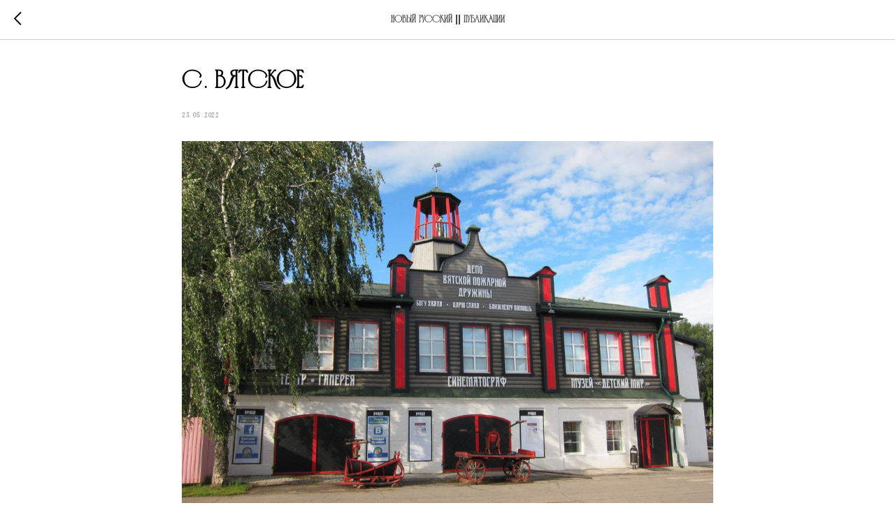

--- FILE ---
content_type: application/javascript
request_url: https://static.tildacdn.com/ws/project297050/tilda-blocks-page40614424.min.js?t=1764569739
body_size: 4303
content:
window.isMobile=!1;if(/Android|webOS|iPhone|iPad|iPod|BlackBerry|IEMobile|Opera Mini/i.test(navigator.userAgent)){window.isMobile=!0}
window.isiOS=!1;if(/iPhone|iPad|iPod/i.test(navigator.userAgent)){window.isiOS=!0}
window.isiOSVersion='';if(window.isiOS){var version=(navigator.appVersion).match(/OS (\d+)_(\d+)_?(\d+)?/);if(version!==null){window.isiOSVersion=[parseInt(version[1],10),parseInt(version[2],10),parseInt(version[3]||0,10)]}}
function t_throttle(fn,threshhold,scope){var last;var deferTimer;threshhold||(threshhold=250);return function(){var context=scope||this;var now=+new Date();var args=arguments;if(last&&now<last+threshhold){clearTimeout(deferTimer);deferTimer=setTimeout(function(){last=now;fn.apply(context,args)},threshhold)}else{last=now;fn.apply(context,args)}}}
function t734_init(recid){var rec=document.getElementById('rec'+recid);if(!rec)return;var coverBlock=document.querySelector('.t830');if(coverBlock){var slidesWrapper=rec.querySelector('.t-slds__items-wrapper');if(slidesWrapper&&slidesWrapper.classList.contains('t-slds_animated-none')){t_onFuncLoad('t_sldsInit',function(){t_sldsInit(recid)})}else{setTimeout(function(){t_onFuncLoad('t_sldsInit',function(){t_sldsInit(recid)})},500)}}else{t_onFuncLoad('t_sldsInit',function(){t_sldsInit(recid)})}
var currentCoverBlock=rec.querySelector('.t734');if(currentCoverBlock){currentCoverBlock.addEventListener('displayChanged',function(){t_onFuncLoad('t_slds_updateSlider',function(){t_slds_updateSlider(recid)})})}}
function t702_initPopup(recId){var rec=document.getElementById('rec'+recId);if(!rec)return;var container=rec.querySelector('.t702');if(!container)return;rec.setAttribute('data-animationappear','off');rec.setAttribute('data-popup-subscribe-inited','y');rec.style.opacity=1;var documentBody=document.body;var popup=rec.querySelector('.t-popup');var popupTooltipHook=popup.getAttribute('data-tooltip-hook');var analitics=popup.getAttribute('data-track-popup');var popupCloseBtn=popup.querySelector('.t-popup__close');var hrefs=rec.querySelectorAll('a[href*="#"]');var submitHref=rec.querySelector('.t-submit[href*="#"]');if(popupTooltipHook){t_onFuncLoad('t_popup__addAttributesForAccessibility',function(){t_popup__addAttributesForAccessibility(popupTooltipHook)});document.addEventListener('click',function(event){var target=event.target;var href=target.closest('a[href$="'+popupTooltipHook+'"]')?target:!1;if(!href)return;event.preventDefault();t702_showPopup(recId);t_onFuncLoad('t_popup__resizePopup',function(){t_popup__resizePopup(recId)});t702__lazyLoad();if(analitics&&window.Tilda){Tilda.sendEventToStatistics(analitics,popupTooltipHook)}});t_onFuncLoad('t_popup__addClassOnTriggerButton',function(){t_popup__addClassOnTriggerButton(document,popupTooltipHook)})}
popup.addEventListener('scroll',t_throttle(function(){t702__lazyLoad()}));popup.addEventListener('click',function(event){var windowWithoutScrollBar=window.innerWidth-17;if(event.clientX>windowWithoutScrollBar)return;if(event.target===this)t702_closePopup(recId)});popupCloseBtn.addEventListener('click',function(){t702_closePopup(recId)});if(submitHref){submitHref.addEventListener('click',function(){if(documentBody.classList.contains('t-body_scroll-locked')){documentBody.classList.remove('t-body_scroll-locked')}})}
for(var i=0;i<hrefs.length;i++){hrefs[i].addEventListener('click',function(){var url=this.getAttribute('href');if(!url||url.substring(0,7)!='#price:'){t702_closePopup(recId);if(!url||url.substring(0,7)=='#popup:'){setTimeout(function(){if(typeof t_triggerEvent==='function')t_triggerEvent(document.body,'popupShowed');documentBody.classList.add('t-body_popupshowed')},300)}}})}
function t702_escClosePopup(event){if(event.key==='Escape')t702_closePopup(recId)}
popup.addEventListener('tildamodal:show'+popupTooltipHook,function(){document.addEventListener('keydown',t702_escClosePopup)});popup.addEventListener('tildamodal:close'+popupTooltipHook,function(){document.removeEventListener('keydown',t702_escClosePopup)});rec.addEventListener('conditional-form-init',function(){t_onFuncLoad('t_form__conditionals_addFieldsListeners',function(){t_form__conditionals_addFieldsListeners(recId,function(){t_popup__resizePopup(recId)})})},{once:!0})}
function t702_lockScroll(){var documentBody=document.body;if(!documentBody.classList.contains('t-body_scroll-locked')){var bodyScrollTop=typeof window.pageYOffset!=='undefined'?window.pageYOffset:(document.documentElement||documentBody.parentNode||documentBody).scrollTop;documentBody.classList.add('t-body_scroll-locked');documentBody.style.top='-'+bodyScrollTop+'px';documentBody.setAttribute('data-popup-scrolltop',bodyScrollTop)}}
function t702_unlockScroll(){var documentBody=document.body;if(documentBody.classList.contains('t-body_scroll-locked')){var bodyScrollTop=documentBody.getAttribute('data-popup-scrolltop');documentBody.classList.remove('t-body_scroll-locked');documentBody.style.top=null;documentBody.removeAttribute('data-popup-scrolltop');document.documentElement.scrollTop=parseInt(bodyScrollTop)}}
function t702_showPopup(recId){var rec=document.getElementById('rec'+recId);if(!rec)return;var container=rec.querySelector('.t702');if(!container)return;var windowWidth=window.innerWidth;var screenMin=rec.getAttribute('data-screen-min');var screenMax=rec.getAttribute('data-screen-max');if(screenMin&&windowWidth<parseInt(screenMin,10))return;if(screenMax&&windowWidth>parseInt(screenMax,10))return;var popup=rec.querySelector('.t-popup');var popupTooltipHook=popup.getAttribute('data-tooltip-hook');var ranges=rec.querySelectorAll('.t-range');var documentBody=document.body;if(ranges.length){Array.prototype.forEach.call(ranges,function(range){t702__triggerEvent(range,'popupOpened')})}
t_onFuncLoad('t_popup__showPopup',function(){t_popup__showPopup(popup)});if(typeof t_triggerEvent==='function')t_triggerEvent(document.body,'popupShowed');documentBody.classList.add('t-body_popupshowed');documentBody.classList.add('t702__body_popupshowed');if(/iPhone|iPad|iPod/i.test(navigator.userAgent)&&!window.MSStream&&window.isiOSVersion&&window.isiOSVersion[0]===11){setTimeout(function(){t702_lockScroll()},500)}
t702__lazyLoad();t702__triggerEvent(popup,'tildamodal:show'+popupTooltipHook);t_onFuncLoad('t_forms__calculateInputsWidth',function(){t_forms__calculateInputsWidth(recId)})}
function t702_closePopup(recId){var rec=document.getElementById('rec'+recId);var popup=rec.querySelector('.t-popup');var popupTooltipHook=popup.getAttribute('data-tooltip-hook');var popupAll=document.querySelectorAll('.t-popup_show:not(.t-feed__post-popup):not(.t945__popup)');if(popupAll.length==1){if(typeof t_triggerEvent==='function')t_triggerEvent(document.body,'popupHidden');document.body.classList.remove('t-body_popupshowed')}else{var newPopup=[];for(var i=0;i<popupAll.length;i++){if(popupAll[i].getAttribute('data-tooltip-hook')===popupTooltipHook){popupAll[i].classList.remove('t-popup_show');newPopup.push(popupAll[i])}}
if(newPopup.length===popupAll.length){if(typeof t_triggerEvent==='function')t_triggerEvent(document.body,'popupHidden');document.body.classList.remove('t-body_popupshowed')}}
if(typeof t_triggerEvent==='function')t_triggerEvent(document.body,'popupHidden');popup.classList.remove('t-popup_show');document.body.classList.remove('t702__body_popupshowed');if(/iPhone|iPad|iPod/i.test(navigator.userAgent)&&!window.MSStream&&window.isiOSVersion&&window.isiOSVersion[0]===11){t702_unlockScroll()}
t_onFuncLoad('t_popup__addFocusOnTriggerButton',function(){t_popup__addFocusOnTriggerButton()});setTimeout(function(){var popupHide=document.querySelectorAll('.t-popup:not(.t-popup_show)');for(var i=0;i<popupHide.length;i++){popupHide[i].style.display='none'}},300);t702__triggerEvent(popup,'tildamodal:close'+popupTooltipHook)}
function t702_sendPopupEventToStatistics(popupName){var virtPage='/tilda/popup/';var virtTitle='Popup: ';if(popupName.substring(0,7)=='#popup:'){popupName=popupName.substring(7)}
virtPage+=popupName;virtTitle+=popupName;if(window.Tilda&&typeof Tilda.sendEventToStatistics=='function'){Tilda.sendEventToStatistics(virtPage,virtTitle,'',0)}else{if(ga){if(window.mainTracker!='tilda'){ga('send',{hitType:'pageview',page:virtPage,title:virtTitle})}}
if(window.mainMetrika&&window[window.mainMetrika]){window[window.mainMetrika].hit(virtPage,{title:virtTitle,referer:window.location.href})}}}
function t702_onSuccess(form){t_onFuncLoad('t_forms__onSuccess',function(){t_forms__onSuccess(form)})}
function t702__lazyLoad(){if(window.lazy==='y'||document.getElementById('allrecords').getAttribute('data-tilda-lazy')==='yes'){t_onFuncLoad('t_lazyload_update',function(){t_lazyload_update()})}}
function t702__triggerEvent(el,eventName){var event;if(typeof window.CustomEvent==='function'){event=new CustomEvent(eventName)}else if(document.createEvent){event=document.createEvent('HTMLEvents');event.initEvent(eventName,!0,!1)}else if(document.createEventObject){event=document.createEventObject();event.eventType=eventName}
event.eventName=eventName;if(el.dispatchEvent){el.dispatchEvent(event)}else if(el.fireEvent){el.fireEvent('on'+event.eventType,event)}else if(el[eventName]){el[eventName]()}else if(el['on'+eventName]){el['on'+eventName]()}}
window.requestAnimationFrame=(function(){return(window.requestAnimationFrame||window.webkitRequestAnimationFrame||window.mozRequestAnimationFrame||window.oRequestAnimationFrame||window.msRequestAnimationFrame||function(callback){window.setTimeout(callback,1000/60)})})();function t270_scroll(hash,offset){if(!hash)return;t270_checkLoad(hash,offset);var excludeHashes=['#!/tproduct/','#!/tab/','#opencart'];if(excludeHashes.includes(hash)){return!0}
var isHistoryChangeAllowed=window.location.hash!==hash;var wrapperBlock=document.querySelector('.t270');var dontChangeHistory=wrapperBlock?Boolean(wrapperBlock.getAttribute('data-history-disabled')):!1;t270_scrollToEl(hash,offset);if(!dontChangeHistory&&isHistoryChangeAllowed){if(history.pushState){history.pushState(null,null,hash)}else{window.location.hash=hash}
isHistoryChangeAllowed=!1}
return!0}
function t270_checkLoad(hash,offset){if(window.t270_loadChecked)return;var sliderWrappers=document.body.querySelectorAll('.t-slds__items-wrapper');if(!sliderWrappers.length)return;var lastWrapper=sliderWrappers[sliderWrappers.length-1];var sliderImgs=lastWrapper?lastWrapper.querySelectorAll('.t-slds__bgimg'):[];var lastImg=sliderImgs[sliderImgs.length-1];var imageUrl=lastImg?window.getComputedStyle(lastImg).backgroundImage:'';imageUrl=imageUrl.substring(5,imageUrl.length-2);var preloaderImg=document.createElement('img');preloaderImg.src=imageUrl?imageUrl:'';preloaderImg.addEventListener('load',function(){t270_scroll(hash,offset);window.t270_loadChecked=!0})}
function t270_scrollToEl(hash,offset){var SCROLL_DURATION_MS=500;var body=document.body;if(body.getAttribute('data-scroll'))return;var scrollTargetY=t270_getTarget(hash,offset);if(isNaN(scrollTargetY))return;var canSmoothScroll=window.CSS&&window.CSS.supports('scroll-behavior','smooth')&&'scrollBehavior' in document.documentElement.style;var userAgent=navigator.userAgent.toLowerCase();var isAndroid=userAgent.indexOf('android')!==-1;if(window.isMobile&&!isAndroid&&canSmoothScroll){body.setAttribute('data-scroll','true');window.scrollTo({left:0,top:scrollTargetY,behavior:'smooth',});setTimeout(function(){body.removeAttribute('data-scroll')},SCROLL_DURATION_MS)}else{t270_smoothScrollTo(scrollTargetY,SCROLL_DURATION_MS)}}
function t270_smoothScrollTo(targetY,duration=500){var body=document.body;var startY=window.scrollY||window.pageYOffset;var deltaY=targetY-startY;var startTime=performance.now();function easeInOutQuad(t){return Math.pow(t,2)}
function scroll(){var currentTime=performance.now();var elapsedTime=Math.min((currentTime-startTime)/duration,1);var ease=easeInOutQuad(elapsedTime);window.scrollTo(0,startY+deltaY*ease);if(elapsedTime<1){requestAnimationFrame(scroll)}else{body.removeAttribute('data-scroll');body.removeAttribute('data-scrollable');window.scrollTo(0,targetY)}}
body.setAttribute('data-scroll','true');body.setAttribute('data-scrollable','true');requestAnimationFrame(scroll)}
function t270_getTarget(hash,offset){var target;try{if(hash.substring(0,1)==='#'){target=document.getElementById(hash.substring(1))}else{target=document.querySelector(hash)}}catch(event){console.log('Exception t270: '+event.message);return}
if(!target){target=document.querySelector('a[name="'+hash.substr(1)+'"], div[id="'+hash.substr(1)+'"]');if(!target)return}
target=parseInt(target.getBoundingClientRect().top+window.pageYOffset-offset,10);target=Math.max(target,0);return target}
function t228__init(recid){var rec=document.getElementById('rec'+recid);if(!rec)return;var menuBlock=rec.querySelector('.t228');var mobileMenu=rec.querySelector('.t228__mobile');var menuSubLinkItems=rec.querySelectorAll('.t-menusub__link-item');var rightBtn=rec.querySelector('.t228__right_buttons_but .t-btn');var mobileMenuPosition=mobileMenu?mobileMenu.style.position||window.getComputedStyle(mobileMenu).position:'';var mobileMenuDisplay=mobileMenu?mobileMenu.style.display||window.getComputedStyle(mobileMenu).display:'';var isFixedMobileMenu=mobileMenuPosition==='fixed'&&mobileMenuDisplay==='block';var overflowEvent=document.createEvent('Event');var noOverflowEvent=document.createEvent('Event');overflowEvent.initEvent('t228_overflow',!0,!0);noOverflowEvent.initEvent('t228_nooverflow',!0,!0);if(menuBlock){menuBlock.addEventListener('t228_overflow',function(){t228_checkOverflow(recid)});menuBlock.addEventListener('t228_nooverflow',function(){t228_checkNoOverflow(recid)})}
rec.addEventListener('click',function(e){var targetLink=e.target.closest('.t-menusub__target-link');if(targetLink&&window.isMobile&&window.innerWidth<=980){if(targetLink.classList.contains('t-menusub__target-link_active')){if(menuBlock)menuBlock.dispatchEvent(overflowEvent)}else{if(menuBlock)menuBlock.dispatchEvent(noOverflowEvent)}}
var currentLink=e.target.closest('.t-menu__link-item:not(.tooltipstered):not(.t-menusub__target-link):not(.t794__tm-link):not(.t966__tm-link):not(.t978__tm-link):not(.t978__menu-link)');if(currentLink&&mobileMenu&&isFixedMobileMenu)mobileMenu.click()});Array.prototype.forEach.call(menuSubLinkItems,function(linkItem){linkItem.addEventListener('click',function(){if(mobileMenu&&isFixedMobileMenu)mobileMenu.click()})});if(rightBtn){rightBtn.addEventListener('click',function(){if(mobileMenu&&isFixedMobileMenu)mobileMenu.click()})}
if(menuBlock){menuBlock.addEventListener('showME601a',function(){var menuLinks=rec.querySelectorAll('.t966__menu-link');Array.prototype.forEach.call(menuLinks,function(menuLink){menuLink.addEventListener('click',function(){if(mobileMenu&&isFixedMobileMenu)mobileMenu.click()})})})}
t_onFuncLoad('t_throttle',function(){var onResizeThrottled=t_throttle(function(){t228_setWidth(recid)},50);window.addEventListener('resize',onResizeThrottled)})}
function t228_checkOverflow(recid){var rec=document.getElementById('rec'+recid);var menu=rec?rec.querySelector('.t228'):null;if(!menu)return;var mobileContainer=document.querySelector('.t228__mobile_container');var mobileContainerHeight=t228_getFullHeight(mobileContainer);var windowHeight=document.documentElement.clientHeight;var menuPosition=menu.style.position||window.getComputedStyle(menu).position;if(menuPosition==='fixed'){menu.classList.add('t228__overflow');menu.style.setProperty('height',windowHeight-mobileContainerHeight+'px','important')}}
function t228_checkNoOverflow(recid){var rec=document.getElementById('rec'+recid);if(!rec)return!1;var menu=rec.querySelector('.t228');var menuPosition=menu?menu.style.position||window.getComputedStyle(menu).position:'';if(menuPosition==='fixed'){if(menu)menu.classList.remove('t228__overflow');if(menu)menu.style.height='auto'}}
function t228_setWidth(recid){var rec=document.getElementById('rec'+recid);if(!rec)return;var menuCenterSideList=rec.querySelectorAll('.t228__centerside');Array.prototype.forEach.call(menuCenterSideList,function(menuCenterSide){menuCenterSide.classList.remove('t228__centerside_hidden')});if(window.innerWidth<=980)return;var menuBlocks=rec.querySelectorAll('.t228');Array.prototype.forEach.call(menuBlocks,function(menu){var maxWidth;var centerWidth=0;var paddingWidth=40;var leftSide=menu.querySelector('.t228__leftside');var rightSide=menu.querySelector('.t228__rightside');var menuList=menu.querySelector('.t228__list');var mainContainer=menu.querySelector('.t228__maincontainer');var leftContainer=menu.querySelector('.t228__leftcontainer');var rightContainer=menu.querySelector('.t228__rightcontainer');var centerContainer=menu.querySelector('.t228__centercontainer');var centerContainerLi=centerContainer?centerContainer.querySelectorAll('li'):[];var leftContainerWidth=t228_getFullWidth(leftContainer);var rightContainerWidth=t228_getFullWidth(rightContainer);var mainContainerWidth=mainContainer?mainContainer.offsetWidth:0;var dataAlign=menu.getAttribute('data-menu-items-align');var isDataAlignCenter=dataAlign==='center'||dataAlign===null;maxWidth=leftContainerWidth>=rightContainerWidth?leftContainerWidth:rightContainerWidth;maxWidth=Math.ceil(maxWidth);Array.prototype.forEach.call(centerContainerLi,function(li){centerWidth+=t228_getFullWidth(li)});leftSide.style.minWidth='';rightSide.style.minWidth='';if(mainContainerWidth-(maxWidth*2+paddingWidth*2)>centerWidth+20){if(isDataAlignCenter){if(leftSide)leftSide.style.minWidth=maxWidth+'px';if(rightSide)rightSide.style.minWidth=maxWidth+'px'}}else{if(leftSide)leftSide.style.minWidth=maxWidth+'';if(rightSide)rightSide.style.minWidth=maxWidth+''}
if(menuList&&menuList.classList.contains('t228__list_hidden'))
menuList.classList.remove('t228__list_hidden')})}
function t228_getFullWidth(el){if(!el)return 0;var marginLeft=el.style.marginLeft||window.getComputedStyle(el).marginLeft;var marginRight=el.style.marginRight||window.getComputedStyle(el).marginRight;marginLeft=parseInt(marginLeft,10)||0;marginRight=parseInt(marginRight,10)||0;return el.offsetWidth+marginLeft+marginRight}
function t228_getFullHeight(el){if(!el)return 0;var marginTop=el.style.marginTop||window.getComputedStyle(el).marginTop;var marginBottom=el.style.marginBottom||window.getComputedStyle(el).marginBottom;marginTop=parseInt(marginTop,10)||0;marginBottom=parseInt(marginBottom,10)||0;return el.offsetHeight+marginTop+marginBottom}
function t886_init(recid){var rec=document.querySelector('#rec'+recid);if(!rec)return;var notificationBlock=rec.querySelector('.t886');var closeButton=rec.querySelector('.t886__btn');var storageItem=notificationBlock.getAttribute('data-storage-item');var lastOpen;try{lastOpen=localStorage.getItem(storageItem)}catch(error){console.log('Your web browser does not support localStorage. Error status: ',error)}
if(!lastOpen){notificationBlock.classList.remove('t886_closed')}
if(closeButton){closeButton.addEventListener('click',function(event){notificationBlock.classList.add('t886_closed');try{localStorage.setItem(storageItem,Math.floor(Date.now()/1000))}catch(error){console.log('Your web browser does not support localStorage. Error status: ',error)}
event.preventDefault()})}}